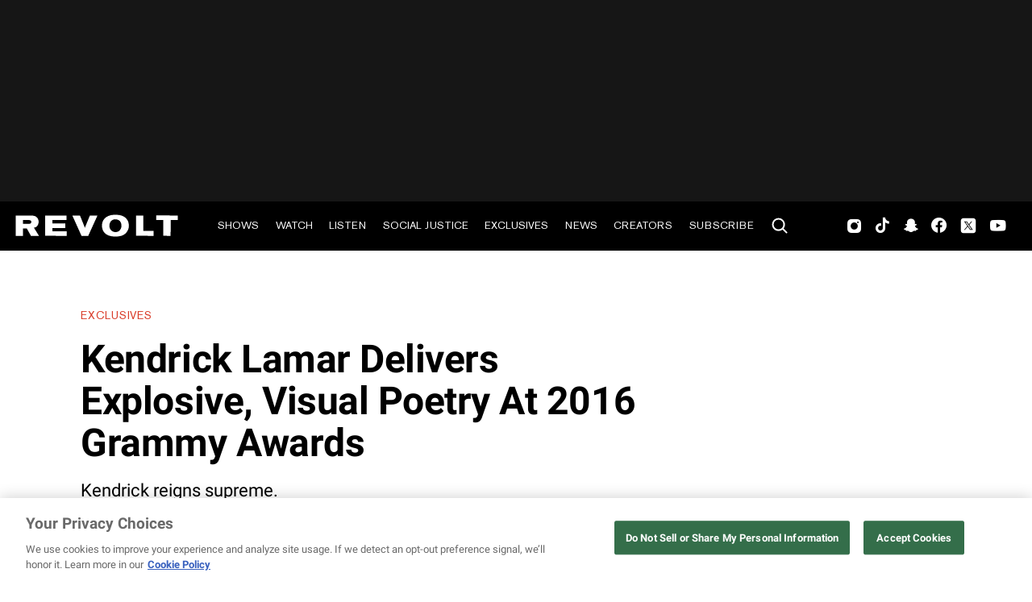

--- FILE ---
content_type: text/html; charset=utf-8
request_url: https://www.revolt.tv/article/2016-02-16/12145/kendrick-lamar-delivers-explosive-visual-poetry-at-2016-grammy-awards
body_size: 1399
content:
<!DOCTYPE html>
<html>
  <head>
    <title>Kendrick Lamar Delivers Explosive, Visual Poetry At 2016 Grammy Awards</title>
    <link rel="canonical" href="https://www.revolt.tv/article/2016-02-16/12145/kendrick-lamar-delivers-explosive-visual-poetry-at-2016-grammy-awards">
    <meta name="description" content="Kendrick reigns supreme.">
    <meta property="og:title" content="Kendrick Lamar Delivers Explosive, Visual Poetry At 2016 Grammy Awards">
    <meta property="og:description" content="Kendrick reigns supreme.">
    <meta property="og:url" content="https://www.revolt.tv/article/2016-02-16/12145/kendrick-lamar-delivers-explosive-visual-poetry-at-2016-grammy-awards">
    <meta property="og:image" content="./media_12771802e2d7cd9b83e7b7cd59b59095d63192631.jpeg?width=750&#x26;format=jpeg&#x26;optimize=medium">
    <meta property="og:image:secure_url" content="https://www.revolt.tv/article/2016-02-16/12145/media_12771802e2d7cd9b83e7b7cd59b59095d63192631.jpeg?width=1200&#x26;format=pjpg&#x26;optimize=medium#width=1200&#x26;height=630">
    <meta property="article:tag" content="Grammys">
    <meta property="article:tag" content="Kendrick Lamar">
    <meta name="twitter:card" content="summary_large_image">
    <meta name="twitter:title" content="Kendrick Lamar Delivers Explosive, Visual Poetry At 2016 Grammy Awards">
    <meta name="twitter:description" content="Kendrick reigns supreme.">
    <meta name="twitter:image" content="./media_12771802e2d7cd9b83e7b7cd59b59095d63192631.jpeg?width=750&#x26;format=jpeg&#x26;optimize=medium">
    <meta property="og:locale" content="en_US">
    <meta property="og:site_name" content="REVOLT">
    <meta property="og:type" content="article">
    <meta name="robots" content="index, follow">
    <meta name="template" content="article">
    <meta name="main-title" content="Kendrick Lamar Delivers Explosive, Visual Poetry At 2016 Grammy Awards">
    <meta name="dek" content="Kendrick reigns supreme.">
    <meta name="categories" content="Exclusives, Interest, News">
    <meta name="internal-tags" content="13k_drafts">
    <meta name="author" content="Ralph Bristout">
    <meta name="published_on" content="2016-02-16 03:21:56">
    <meta name="viewport" content="width=device-width, initial-scale=1">
    <link rel="stylesheet" type="text/css" href="https://htlbid.com/v3/revolt.tv/htlbid.css">
    <script src="/scripts/lib-franklin.js" type="module"></script>
    <script src="/scripts/utils.js" type="module"></script>
    <script src="/scripts/dom-helpers.js" type="module"></script>
    <script src="/components/label-list.js" type="module"></script>
    <script src="/scripts/scripts.js" type="module"></script>
    <script src="/scripts/opensearch-query-builder.js" type="module" async></script>
    <link rel="stylesheet" href="/styles/styles.css">
    <link rel="icon" href="/icons/revolt-r-logo-32x32.png" sizes="32x32">
    <link rel="icon" href="/icons/revolt-r-logo-192x192.png" sizes="192x192">
    <link rel="apple-touch-icon" href="/icons/revolt-r-logo-180x180.png">
    <meta name="msapplication-TileImage" content="/icons/revolt-r-logo-270x270.png">
    <meta name="viewport" content="height=device-height, width=device-width, initial-scale=1.0, minimum-scale=1.0, target-densitydpi=device-dpi"><!-- Google tag (gtag.js) -->
    <script async src="https://www.googletagmanager.com/gtag/js?id=G-1TTCGEWPDD"></script>
    <script>
  window.dataLayer = window.dataLayer || [];
  function gtag(){dataLayer.push(arguments);}
  gtag('js', new Date());

  gtag('config', 'G-1TTCGEWPDD');
</script>
  </head>
  <body>
    <header></header>
    <main>
      <div>
        <p>There isn’t enough words in the book to describe what took place just a few short minutes ago on that Grammy stage. But what Kendrick Lamar pulled off on the Staples Center stage tonight (February 15), other than a number of Grammy honors, may very well sit between the words historic and powerful.</p>
        <div class="embed">
          <div>
            <div><a href="https://twitter.com/dangerookipawaa/status/699424906534998016">https://twitter.com/dangerookipawaa/status/699424906534998016</a></div>
          </div>
        </div>
        <p>Artistically pulling the Grammy Awards into his world, Kendrick provided some visual depth to the “Alright” line of “Let me tell you about my life,” as he stood out and blacked out with a <em>To Pimp A Butterfly</em> medley that featured “The Blacker the Berry,” the aforementioned “Alright,” and a brand new untiled verse.</p>
        <p>Passionate, politically charged, intense, brash, and vulnerable, the performance is sure to earn a flood of thinkpieces and conversations this week. But more importantly, it’s undoubtedly (and already) earned its place in the hall of legendary Grammy performances.</p>
      </div>
    </main>
    <footer></footer>
  </body>
</html>


--- FILE ---
content_type: text/javascript; charset=utf-8
request_url: https://www.revolt.tv/blocks/embed/embed.js
body_size: 4927
content:
/*
 * Embed Block.
 * Show videos and social posts directly on your page
 * https://www.hlx.live/developer/block-collection/embed
 */
import { getMetadata } from '../../scripts/lib-franklin.js';
// eslint-disable-next-line import/no-cycle, import/no-duplicates
import { setupOneTrustAutoClose } from '../../scripts/scripts.js';

let delayDone = false;

const loadScript = (url, callback, type) => {
  const head = document.querySelector('head');
  const script = document.createElement('script');
  script.src = url;
  if (type) {
    script.setAttribute('type', type);
  }
  script.onload = callback;
  head.append(script);
  return script;
};

const getDefaultEmbed = (
  url,
) => `<div style="left: 0; width: 100%; height: 0; position: relative; padding-bottom: 56.25%;">
    <iframe src="${url.href}" style="border: 0; top: 0; left: 0; width: 100%; height: 100%; position: absolute;" allowfullscreen=""
    scrolling="no" allow="encrypted-media" title="Content from ${url.hostname}" loading="lazy">
    </iframe>
  </div>`;

const embedYoutube = (url, autoplay) => {
  const usp = new URLSearchParams(url.search);
  let vid = '';
  let startTime = '';
  let isShortsVideo;
  if (url.hostname === 'youtu.be') {
    vid = url.pathname.slice(1);
  } else if (url.pathname.startsWith('/embed/')) {
    vid = url.pathname.split('/')[2] || url.pathname.split('/')[1];
    isShortsVideo = true;
  } else if (usp.has('v')) {
    vid = usp.get('v');
  }
  if (usp.has('t')) {
    const t = usp.get('t');
    if (t) {
      startTime = `&start=${t}`;
    }
  }
  const suffix = `${autoplay ? '&muted=1&autoplay=1' : ''}${startTime}`;
  const embedHTML = `
    <div style="left: 0; width: 100%; height: ${isShortsVideo ? '600px' : '0'}; position: relative; padding-bottom: 56.25%;">
      <iframe 
        src="https://www.youtube.com/embed/${encodeURIComponent(vid)}?rel=0${suffix}" 
        style="border: 0; top: 0; left: 0; width: 100%; height: ${isShortsVideo ? '600px' : '100%'}; position: absolute;"
        allow="autoplay; fullscreen; picture-in-picture; encrypted-media; accelerometer; gyroscope;" 
        allowfullscreen 
        scrolling="no" 
        title="Content from YouTube" 
        loading="lazy">
      </iframe>
    </div>`;
  return { html: embedHTML, shorts: isShortsVideo };
};

const embedVimeo = (url, autoplay) => {
  const [, video] = url.pathname.split('/');
  const suffix = autoplay ? '?muted=1&autoplay=1' : '';
  const embedHTML = `<div style="left: 0; width: 100%; height: 0; position: relative; padding-bottom: 56.25%;">
    <iframe src="https://player.vimeo.com/video/${video}${suffix}"
    style="border: 0; top: 0; left: 0; width: 100%; height: 100%; position: absolute;"
    frameborder="0" allow="autoplay; fullscreen; picture-in-picture" allowfullscreen
    title="Content from Vimeo" loading="lazy"></iframe>
    </div>`;
  return embedHTML;
};

const embedTwitter = (url) => {
  const scripts = document.querySelectorAll('script');
  scripts.forEach((script) => {
    const hasTwitterJs = script.src.includes(
      'https://platform.twitter.com/widgets.js',
    );
    if (hasTwitterJs) {
      script.remove();
    }
  });

  if (delayDone) {
    loadScript('https://platform.twitter.com/widgets.js');
  }
  const embedHTML = `<blockquote class="twitter-tweet"><a href="${url.href}"></a></blockquote>`;
  return embedHTML;
};

const embedInstagram = (url, options) => {
  const scripts = document.querySelectorAll('script');
  const srcArray = [];

  scripts.forEach((script) => {
    srcArray.push(script.src);
  });

  const hasInstagramJs = srcArray.includes(
    'https://www.instagram.com/embed.js',
  );

  if (!hasInstagramJs) {
    loadScript('https://www.instagram.com/embed.js');
  }

  const embedHTML = `<blockquote class="instagram-media" ${options ? 'data-instgrm-captioned' : ''} data-instgrm-permalink="${url.href}" data-instgrm-version="14"></blockquote>`;
  return embedHTML;
};

const embedThreads = (url) => {
  const scripts = document.querySelectorAll('script');
  const srcArray = [];
  const threadsUserId = url.href.split('/')[3];

  scripts.forEach((script) => {
    srcArray.push(script.src);
  });

  const hasThreadsJs = srcArray.includes('https://www.threads.net/embed.js');

  if (!hasThreadsJs) {
    loadScript('https://www.threads.net/embed.js');
  }

  const embedHTML = `<blockquote class="text-post-media" data-text-post-permalink=${url.href} data-text-post-version="0" id="ig-tp-DBJRvBQPyi0" style=" background:#FFF; border-width: 1px; border-style: solid; border-color: #00000026; border-radius: 16px; max-width:540px; margin: 1px; min-width:270px; padding:0; width:99.375%; width:-webkit-calc(100% - 2px); width:calc(100% - 2px);"> <a href=${url.href} style=" background:#FFFFFF; line-height:0; padding:0 0; text-align:center; text-decoration:none; width:100%; font-family: -apple-system, BlinkMacSystemFont, sans-serif;" target="_blank"> <div style=" padding: 40px; display: flex; flex-direction: column; align-items: center;"><div style=" display:block; height:32px; width:32px; padding-bottom:20px;"><img src="/icons/threads.svg" alt="Threads Icon" style="height:100%; width:100%;"></div> <div style=" font-size: 15px; line-height: 21px; color: #999999; font-weight: 400; padding-bottom: 4px; ">Post by ${threadsUserId}</div><div style=" font-size: 15px; line-height: 21px; color: #000000; font-weight: 600; "> View on Threads</div></div></a></blockquote>`;

  return embedHTML;
};

const embedElfsightGallery = (block, link) => {
  const scripts = document.querySelectorAll('script');
  const srcArray = [];

  scripts.forEach((script) => {
    srcArray.push(script.src);
  });

  const hasElfsightGalleryJs = srcArray.includes(
    link,
  );

  if (hasElfsightGalleryJs) {
    loadScript(link, '', 'text/javascript');
  }

  // // Create a temporary div to hold the HTML
  const tempDiv = document.createElement('div');
  tempDiv.innerHTML = block.innerHTML;

  // // Access the <script> element
  const scriptElements = tempDiv.getElementsByTagName('script');

  // // Remove the <script> elements
  while (scriptElements.length > 0) {
    scriptElements[0].parentNode.removeChild(scriptElements[0]);
  }

  const embedHTML = `${tempDiv.innerHTML}`;

  return embedHTML;
};

const embedFacebook = (url) => {
  const scripts = document.querySelectorAll('script');
  const srcArray = [];

  scripts.forEach((script) => {
    srcArray.push(script.src);
  });

  const hasFacebookJs = srcArray.includes(
    'https://connect.facebook.net/en_US/sdk.js#xfbml=1&version=v3.2',
  );

  if (!hasFacebookJs) {
    loadScript(
      'https://connect.facebook.net/en_US/sdk.js#xfbml=1&version=v3.2',
    );
  }

  const embedHTML = `<div class="fb-post"
  data-href="${url.href}"
  data-width="auto"></div>`;
  return embedHTML;
};

const embedFaceBookVideo = (url) => {
  const embedURL = `https://www.facebook.com/plugins/video.php?href=${encodeURIComponent(url.href)}`;
  const embedHTML = `<div style="left: 0; width: 100%; height: 0; position: relative; padding-bottom: 56.25%;">
    <iframe src="${embedURL}" style="border: 0; top: 0; left: 0; width: 100%; height: 100%; position: absolute;"
    allow="autoplay; encrypted-media" allowfullscreen="" scrolling="no" title="Content from Facebook" loading="lazy"></iframe>
    </div>`;
  return embedHTML;
};

const embedTiktok = async (url) => {
  const response = await fetch(`https://www.tiktok.com/oembed?url=${url.href}`);
  const nextStep = await response.json();
  const embedHTML = nextStep.html;
  const scripts = document.querySelectorAll('script');

  scripts.forEach((script) => {
    const hasTiktokJs = script.src.includes('https://www.tiktok.com/embed.js');
    if (hasTiktokJs) {
      script.remove();
    }
  });

  if (delayDone) {
    loadScript('https://www.tiktok.com/embed.js');
  }

  return embedHTML;
};

const embedSoundcloud = async (url) => {
  const response = await fetch(`https://soundcloud.com/oembed?url=${url.href}`);
  const nextStep = await response.json();
  const returnedHTML = nextStep.html;
  const isWrongHeight = returnedHTML.includes('height="400"');
  let embedHTML = returnedHTML;

  if (isWrongHeight) {
    const split = returnedHTML.split('400');
    embedHTML = `${split[0]}300${split[1]}`;
  }

  return embedHTML;
};

const embedMegaphone = (megaphoneLinkUrl) => {
  // Convert https://megaphone.link/RMTVxxxxxxx to player URL
  const url = new URL(megaphoneLinkUrl.href);
  const episodeId = url.pathname.split('/').pop();
  const mediaType = megaphoneLinkUrl.search.split('?')[1] ?? 'e';

  let playerUrl = `https://playlist.megaphone.fm/?${mediaType}`;
  playerUrl = episodeId ? `${playerUrl}=${episodeId}` : playerUrl;

  // Create player container
  const playerDiv = document.createElement('div');
  playerDiv.classList.add('megaphone', 'player');
  playerDiv.style.padding = '0 1.5rem';

  // Spinner element
  const spinnerSpan = document.createElement('span');
  spinnerSpan.classList.add('icon', 'icon-loading', 'loading-spinner');

  const spinnerSVG = document.createElementNS('http://www.w3.org/2000/svg', 'svg');
  const useTag = document.createElementNS('http://www.w3.org/2000/svg', 'use');
  useTag.setAttributeNS('http://www.w3.org/1999/xlink', 'href', '#icons-sprite-loading');

  spinnerSVG.appendChild(useTag);
  spinnerSpan.appendChild(spinnerSVG);

  // Iframe
  const iframe = document.createElement('iframe');
  iframe.src = playerUrl;
  iframe.title = 'megaphone player';
  iframe.loading = 'lazy';
  iframe.allow = 'autoplay';
  iframe.width = '100%';
  iframe.height = mediaType ? '482' : '200';
  iframe.frameBorder = '0';

  // Assemble
  playerDiv.appendChild(spinnerSpan);
  playerDiv.appendChild(iframe);

  // Convert DOM to string
  const embedHTML = playerDiv.outerHTML;
  return embedHTML;
};

const embedTidal = (url) => {
  let link = url.href;
  const correctLink = url.href.includes('embed');

  if (!correctLink) {
    const findId = url.href.split('/');
    const id = findId.slice(-1)[0];
    const isAlbum = url.href.includes('album');
    const isVideo = url.href.includes('video');
    let type = 'tracks';

    if (isAlbum) type = 'albums';
    if (isVideo) type = 'videos';

    link = `https://embed.tidal.com/${type}/${id}?layout=gridify`;
  }

  const embedHTML = `<div style="left: 0; width: 100%; height: 0; position: relative; padding-bottom: 100%;">
  <iframe src="${link}" style="border: 0; top: 0; left: 0; width: 100%; height: 100%; position: absolute;" allowfullscreen=""
  scrolling="no" allow="encrypted-media" title="Content from artist" loading="lazy">
  </iframe>
  </div>`;
  return embedHTML;
};

const embedLoaderSpinner = () => {
  const span = document.createElement('span');
  const spanParent = document.createElement('span');
  spanParent.className = 'loader-parent';
  span.className = 'loader';
  spanParent.append(span);
  return spanParent;
};

const loadEmbed = (block, link, options) => {
  if (block.classList.contains('embed-is-loaded')) {
    return;
  }

  const EMBEDS_CONFIG = [
    {
      match: ['youtube', 'youtu.be'],
      embed: embedYoutube,
    },
    {
      match: ['vimeo'],
      embed: embedVimeo,
    },
    {
      match: ['twitter'],
      embed: embedTwitter,
    },
    {
      match: ['instagram'],
      embed: embedInstagram,
    },
    {
      match: ['threads'],
      embed: embedThreads,
    },
    {
      match: ['elfsight'],
      embed: embedElfsightGallery,
    },
    {
      match: ['facebook'],
      embed: embedFacebook,
    },
    {
      match: ['fb.watch'],
      embed: embedFaceBookVideo,
    },
    {
      match: ['tiktok'],
      embed: embedTiktok,
    },
    {
      match: ['tidal'],
      embed: embedTidal,
    },
    {
      match: ['soundcloud'],
      embed: embedSoundcloud,
    },
    {
      match: ['megaphone'],
      embed: embedMegaphone,
    },
  ];

  const config = EMBEDS_CONFIG.find((e) => e.match.some((match) => link.includes(match)));
  const url = new URL(link);
  if (config) {
    const isTiktok = config.match[0] === 'tiktok';
    const isSoundcloud = config.match[0] === 'soundcloud';
    const isThreads = config.match[0] === 'threads';
    const isElfsightGallery = config.match[0] === 'elfsight';
    if (config.match[0] === 'youtube') {
      const result = config.embed(url, options);
      block.innerHTML = result.html;
      block.classList = 'block embed embed-youtube';
      if (result.shorts) {
        block.classList.add('youtube-shorts');
      }
      block.classList.add('embed-is-loaded');
      return;
    }
    if (isElfsightGallery) {
      config.embed(block, link);
    } else if (isTiktok || isSoundcloud) {
      config.embed(url, options).then((data) => {
        block.innerHTML = data;
      });
    } else if (isThreads) {
      block.innerHTML = config.embed(url, options);
    } else {
      block.innerHTML = config.embed(url, options);
    }
    block.classList = `block embed embed-${config.match[0]}`;
  } else {
    block.innerHTML = getDefaultEmbed(url);
    block.classList = 'block embed';
  }
  block.classList.add('embed-is-loaded');
};
const instagramObjects = [];
const facebookObjects = [];
const embedCodeFbObjects = [];
const tidalObjects = [];
const soundcloudObjects = [];
const embedCodeScObjects = [];
export default function decorate(block) {
  const ceros = block.classList.contains('ceros');
  if (ceros) {
    const cerosHTML = block.querySelector('div').querySelector('div').innerText;
    loadScript('//view.ceros.com/scroll-proxy.min.js', '', 'text/javascript');
    block.innerHTML = cerosHTML;
    return;
  }

  const JWplayer = block.classList.contains('jwplayer');
  if (JWplayer) {
    const JWplayerHTML = block
      .querySelector('div')
      .querySelector('div').innerText;
    block.innerHTML = JWplayerHTML;
    return;
  }

  function formatHTML() {
    let embedLink = '';
    block.innerHTML = block.textContent;
    const isTwitter = block.innerHTML.includes('twitter');
    const isTiktok = block.innerHTML.includes('tiktok');
    const isInstagram = block.innerHTML.includes('instagram');
    const isYoutube = block.innerHTML.includes('youtube');
    const isVimeo = block.innerHTML.includes('vimeo');
    const isTidal = block.innerHTML.includes('tidal');
    const isElfSight = block.innerHTML.includes('elfsight');

    if (isTwitter) {
      const getLinks = block.querySelectorAll('a');

      getLinks.forEach((a) => {
        const myLink = a.href.includes('status');
        if (myLink) {
          embedLink = a.href;
        }
      });
    }

    if (isTiktok) {
      embedLink = block.querySelector('blockquote').getAttribute('cite');
    }
    if (isInstagram) {
      embedLink = block
        .querySelector('blockquote')
        .getAttribute('data-instgrm-permalink');
    }
    if (isYoutube) embedLink = block.querySelector('iframe').src;
    if (isVimeo) embedLink = block.querySelector('a').href;
    if (isTidal) embedLink = block.querySelector('iframe').src;
    if (isElfSight) embedLink = block.querySelector('script').src;

    return embedLink;
  }

  const placeholder = block.querySelector('picture');
  const mailTo = block.querySelector('a')?.href.includes('mailto:');
  const isLink = mailTo
    ? null
    : block
      .querySelector('a')
      ?.href.replace('https://x.com', 'https://twitter.com')
      .replace('youtube.com/shorts', 'youtube.com/embed');
  const link = !isLink ? formatHTML() : isLink;
  const instagram = block.classList.contains('instagram');
  const preInstagram = block.innerHTML.includes('instagram');
  const preFacebook = block.innerHTML.includes('facebook');
  const preTwitter = block.innerHTML.includes('twitter') || block.innerHTML.includes('x.com');
  const preTiktok = block.innerHTML.includes('tiktok');
  const preTidal = block.innerHTML.includes('tidal');
  const preSoundcloud = block.innerHTML.includes('soundcloud');
  const twitter = block.classList.contains('twitter');
  const facebook = block.classList.contains('facebook');
  const tiktok = block.classList.contains('tiktok');
  const tidal = block.classList.contains('tidal');
  const soundcloud = block.classList.contains('soundcloud');
  const elfSightGallery = block.classList.contains('elfsight-gallery');
  const customHTML = block.classList.contains('custom');

  if (preInstagram && !instagram) {
    loadEmbed(block, link);
    return;
  }

  if (preFacebook && !facebook) {
    if (!block.innerHTML.includes('iframe')) loadEmbed(block, link);
    return;
  }

  if (facebook) {
    if (block.innerHTML.includes('iframe')) {
      embedCodeFbObjects.push({ fbBlock: block, fbHTML: block.innerHTML });
    } else {
      facebookObjects.push({ fbBlock: block, fbLink: link });
    }
  }
  if (elfSightGallery) {
    loadEmbed(block, link);
    return;
  }

  if (customHTML) {
    const jwScriptTag = document.querySelector('script[src*="cdn.jwplayer.com"]');
    if (jwScriptTag) {
      if (!JSON.parse(getMetadata('enableonetrust'))) {
        setupOneTrustAutoClose();
      }
      const scriptSrc = block.querySelector('script').getAttribute('src');
      block.querySelector('script').remove();

      const newScript = document.createElement('script');
      newScript.src = scriptSrc;
      newScript.async = true;

      newScript.onload = () => {
        const checkPlayerReady = setInterval(() => {
          if (window.jwplayer) {
            clearInterval(checkPlayerReady);

            const player = window.jwplayer(block.querySelector('.jwplayer')?.id);
            player.on('ready', () => {
              if (window.innerWidth > 768) {
                document.querySelector('.jw-flag-aspect-mode').style.aspectRatio = '16/9';
              }
            });
          }
        }, 50);
      };

      document.body.appendChild(newScript);
      block.classList = 'block embed';
      document.querySelector('.jw-aspect.jw-reset').style.padding = 0;

      return;
    }
    loadEmbed(block);
    return;
  }

  let scEmbed = '';

  if (preSoundcloud && !link) scEmbed = block.innerHTML;

  block.textContent = '';

  if ((twitter && !delayDone) || (preTwitter && !twitter && !delayDone)) {
    const embedWrapper = block.closest('.embed-wrapper');
    const spinner = embedLoaderSpinner();

    embedWrapper.classList.add('twitter-loader');
    block.classList.add('loading');

    embedWrapper.append(spinner);
  }

  if ((tiktok && !delayDone) || (preTiktok && !tiktok && !delayDone)) {
    const embedWrapper = block.closest('.embed-wrapper');
    const spinner = embedLoaderSpinner();

    embedWrapper.classList.add('tiktok-loader');
    block.classList.add('loading');

    embedWrapper.append(spinner);
  }

  if ((tidal && !delayDone) || (preTidal && !tidal && !delayDone)) {
    const embedWrapper = block.closest('.embed-wrapper');
    const spinner = embedLoaderSpinner();

    embedWrapper.classList.add('tidal-loader');
    block.classList.add('loading');

    embedWrapper.append(spinner);
  }

  if (
    (soundcloud && !delayDone)
    || (preSoundcloud && !soundcloud && !delayDone)
  ) {
    const embedWrapper = block.closest('.embed-wrapper');
    const spinner = embedLoaderSpinner();

    embedWrapper.classList.add('soundcloud-loader');
    block.classList.add('loading');

    embedWrapper.append(spinner);
  }

  if (placeholder) {
    const wrapper = document.createElement('div');
    wrapper.className = 'embed-placeholder';
    wrapper.innerHTML = '<div class="embed-placeholder-play"><button title="Play"></button></div>';
    wrapper.prepend(placeholder);
    wrapper.addEventListener('click', () => {
      loadEmbed(block, link, true);
    });
    block.append(wrapper);
  } else if (instagram) {
    const caption = block.classList.contains('captions');
    const spinner = embedLoaderSpinner();

    block.classList.add('loading');

    block.append(spinner);

    instagramObjects.push({
      instBlock: block,
      instLink: link,
      instCaption: caption,
    });
  } else if (facebook) {
    const spinner = embedLoaderSpinner();

    block.classList.add('loading');

    block.append(spinner);
  } else {
    const observer = new IntersectionObserver(
      (entries) => {
        if (entries.some((e) => e.isIntersecting)) {
          observer.disconnect();
          if (preTidal && !delayDone) {
            tidalObjects.push({ tidalBlock: block, tidalLink: link });
            return;
          }
          if (preSoundcloud && !delayDone) {
            if (link) {
              soundcloudObjects.push({ scBlock: block, scLink: link });
              return;
            }
            embedCodeScObjects.push({ scBLock: block, scHTML: scEmbed });
            return;
          }
          if (preSoundcloud && delayDone && !link) {
            block.innerHTML = scEmbed;
            block.classList.remove('loading');
            block.classList.add('embed-is-loaded');
          }
          loadEmbed(block, link);
        }
      },
      {
        rootMargin: `${window.innerHeight * 1.25}px 0px`,
      },
    );
    observer.observe(block);
  }
}

export function embedDelayDone() {
  delayDone = true;
}

export function instagramDelay() {
  instagramObjects.forEach((instagramInfo) => {
    loadEmbed(
      instagramInfo.instBlock,
      instagramInfo.instLink,
      instagramInfo.instCaption,
    );
  });
}

export function facebookDelay() {
  facebookObjects.forEach((facebookInfo) => {
    loadEmbed(facebookInfo.fbBlock, facebookInfo.fbLink);
  });
  embedCodeFbObjects.forEach((embedFbInfo) => {
    embedFbInfo.fbBlock.innerHTML = embedFbInfo.fbHTML;
  });
}

export function tidalDelay() {
  const tidalLoaders = document.querySelectorAll('.tidal-loader');
  tidalLoaders.forEach((tidalLoader) => {
    const loaderParent = tidalLoader.querySelector('.loader-parent');
    tidalLoader.classList.remove('tidal-loader');
    loaderParent.remove();
  });

  tidalObjects.forEach((tidalInfo) => {
    loadEmbed(tidalInfo.tidalBlock, tidalInfo.tidalLink);
  });
}

export function soundcloudDelay() {
  const soundcloudLoaders = document.querySelectorAll('.soundcloud-loader');
  soundcloudLoaders.forEach((soundcloudLoader) => {
    const loaderParent = soundcloudLoader.querySelector('.loader-parent');
    soundcloudLoader.classList.remove('soundcloud-loader');
    loaderParent.remove();
  });

  soundcloudObjects.forEach((soundcloudInfo) => {
    loadEmbed(soundcloudInfo.scBlock, soundcloudInfo.scLink);
  });

  embedCodeScObjects.forEach((embedScInfo) => {
    embedScInfo.scBLock.innerHTML = embedScInfo.scHTML;
    embedScInfo.scBLock.classList.remove('loading');
    embedScInfo.scBLock.classList.add('embed-is-loaded');
  });

  const embeds = document.querySelectorAll('.embed');
  embeds.forEach((embed) => {
    embed.classList.add('sc-height');
  });
}
